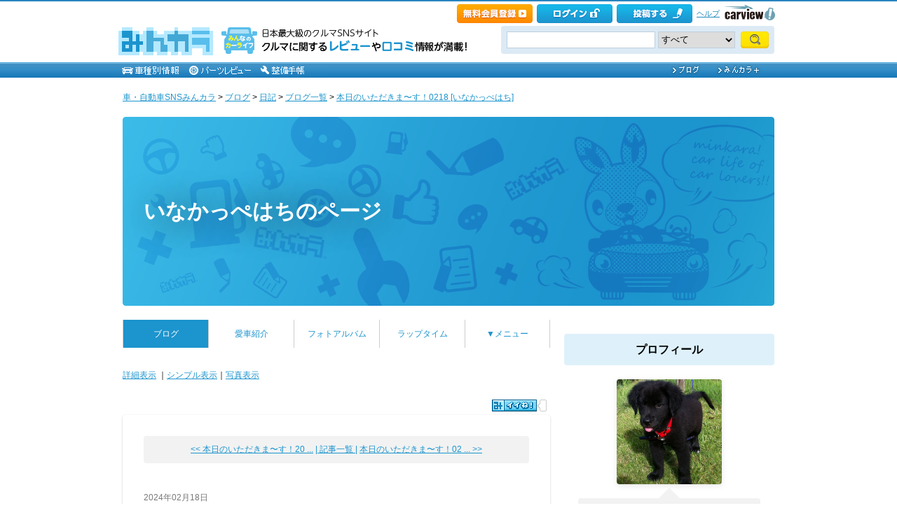

--- FILE ---
content_type: text/html; charset=utf-8
request_url: https://minkara.carview.co.jp/userid/1929559/blog/47539022/
body_size: 75120
content:
<!DOCTYPE html PUBLIC "-//W3C//DTD XHTML 1.0 Transitional//EN" "http://www.w3.org/TR/xhtml1/DTD/xhtml1-transitional.dtd">
<html xmlns="http://www.w3.org/1999/xhtml" xml:lang="ja" lang="ja" xmlns:mixi="http://mixi-platform.com/ns#" xmlns:fb="http://ogp.me/ns/fb#" xmlns:og="http://ogp.me/ns#">
<head>


<meta http-equiv="Content-Type" content="text/html;charset=UTF-8" />
<title>本日のいただきま〜す！0218｜いなかっぺはちのブログ｜いなかっぺはちのページ - みんカラ</title>
<meta name="description" content="いなかっぺはちのブログ記事「本日のいただきま〜す！0218」です。" />
<meta name="keywords" content="ブログ,みんカラ,SNS,車" />

<link rel="alternate" type="application/rss+xml" title="RSS" href="/userid/1929559/blog/rss.aspx" />
<meta property="og:site_name" content="みんカラ" />
<meta property="fb:app_id" content="482233708511379" />
<meta property="og:type" content="article" />
<meta property="og:title" content="本日のいただきま〜す！0218" />
<meta property="og:description" content="みんカラ（みんなのカーライフ）とは、あなたと同じ車・自動車に乗っている仲間が集まる、ソーシャルネットワーキングサービス(SNS)です。" />
<meta property="og:url" content="https://minkara.carview.co.jp/userid/1929559/blog/47539022/" />
<meta property="og:image" content="https://cdn.snsimg.carview.co.jp/minkara/blog/000/047/539/022/47539022/p1.jpg?ct=25029cc04373" />

<meta name="twitter:card" content="summary_large_image" />
<meta name="twitter:site" content="みんカラ" />
<meta name="twitter:domain" content="minkara.carview.co.jp" />
<meta name="twitter:title" content="本日のいただきま〜す！0218" />
<meta name="twitter:description" content="みんカラ（みんなのカーライフ）とは、あなたと同じ車・自動車に乗っている仲間が集まる、ソーシャルネットワーキングサービス(SNS)です。" />
<meta name="twitter:url" content="https://minkara.carview.co.jp/userid/1929559/blog/47539022/" />
<meta name="twitter:image" content="https://cdn.snsimg.carview.co.jp/minkara/blog/000/047/539/022/47539022/p1.jpg?ct=25029cc04373" />

<meta name="robots" content="index,follow,max-image-preview:large" />
<link rel="alternate" media="only screen and (max-width: 640px)" type="text/html" href="https://minkara.carview.co.jp/smart/userid/1929559/blog/47539022/" />
<link rel="canonical" href="https://minkara.carview.co.jp/userid/1929559/blog/47539022/" />

<meta property="mixi:title" content="本日のいただきま〜す！0218" />
<meta http-equiv="Content-Style-Type" content="text/css" />
<meta http-equiv="Content-Script-Type" content="text/javascript" />


<!-- Google Tag Manager -->
<script>(function (w, d, s, l, i) {
	w[l] = w[l] || []; w[l].push({
		'gtm.start':
			new Date().getTime(), event: 'gtm.js'
	}); var f = d.getElementsByTagName(s)[0],
		j = d.createElement(s), dl = l != 'dataLayer' ? '&l=' + l : ''; j.async = true; j.src =
			'https://www.googletagmanager.com/gtm.js?id=' + i + dl; f.parentNode.insertBefore(j, f);
	})(window, document, 'script', 'dataLayer', 'GTM-N6LM7LK');</script>
<!-- End Google Tag Manager -->
<link rel="stylesheet" href="https://cdn.snsimg.carview.co.jp/cvmaterials/minkara/web/user/css/common.css?tm=20251215160644" type="text/css" media="screen, projection" />
<link rel="stylesheet" href="https://cdn.snsimg.carview.co.jp/cvmaterials/minkara/web/user/css/thickbox.css?tm=20251215160644" type="text/css" media="screen, projection" />
<link rel="stylesheet" href="https://cdn.snsimg.carview.co.jp/cvmaterials/minkara/web/lib/jquery/jquery.colorbox/1.6.3/colorbox.css?tm=20251215160644" type="text/css" media="screen, projection" />
<link rel="stylesheet" href="https://cdn.snsimg.carview.co.jp/cvmaterials/minkara/web/user/css/default/user.css?tm=20251215160644" type="text/css" media="screen, projection" />



<link rel="stylesheet" href="https://cdn.snsimg.carview.co.jp/cvmaterials/minkara/web/user/css/101/user.css?tm=20251215160644" type="text/css" media="screen, projection" />
<script type="text/javascript" src="https://cdn.snsimg.carview.co.jp/cvmaterials/minkara/web/scripts/minkara.js?tm=20251215160644"></script>
<script type="text/javascript" src="https://cdn.snsimg.carview.co.jp/cvmaterials/minkara/web/user/js/user.js?tm=20251215160644"></script>
<script type="text/javascript" src="https://cdn.snsimg.carview.co.jp/cvmaterials/minkara/web/scripts/follow/follow.js?tm=20251215160644"></script>

<script type="text/javascript" src="https://cdn.snsimg.carview.co.jp/cvmaterials/minkara/web/lib/jquery/core/1.11.1/jquery-1.11.1.min.js?tm=20251215160644"></script>

<script type="text/javascript" src="https://cdn.snsimg.carview.co.jp/cvmaterials/minkara/web/lib/jquery/jquery-migrate/1.4.1/jquery-migrate-1.4.1.min.js?tm=20251215160644"></script>

<script type="text/javascript" src="https://cdn.snsimg.carview.co.jp/cvmaterials/minkara/web/lib/jquery/core/jquery-minkara-ext.js?tm=20251215160644"></script>
<script type="text/javascript" src="https://cdn.snsimg.carview.co.jp/cvmaterials/minkara/web/lib/jquery/scrolltopcontrol/1.1/scrolltopcontrol.js?tm=20251215160644"></script>
<script type="text/javascript" src="https://cdn.snsimg.carview.co.jp/cvmaterials/minkara/web/lib/js-cookie/2.2.0/js.cookie.js?tm=20251215160644"></script>
<script type="text/javascript" src="https://cdn.snsimg.carview.co.jp/cvmaterials/minkara/web/scripts/adcommon.js?tm=20251215160644"></script>

<link rel="stylesheet" type="text/css" href="https://cdn.snsimg.carview.co.jp/cvmaterials/minkara/web/common/css/overlaybanner.css?tm=20251215160644" media="screen,print" />

<script type="text/javascript" src="https://cdn.snsimg.carview.co.jp/cvmaterials/minkara/web/scripts/overlaybanner.js?tm=20251215160644"></script>
<script type="text/javascript">
<!--
	Minkara.root = '/';
	Minkara.OSType = 'Unknown';
	Minkara.ClientType = 'PC';
	Minkara.BrowserType = 'Chrome';
	Minkara.SmartType = 'Unknown';
	Minkara.TabletType = 'Unknown';
	Minkara.IsSearchRobot = false;
	Minkara.IsBot = true;
	Minkara.OgpAPIRoot = 'https://mk-ogp-api-prod.carview.co.jp/ogp-api/';
	Minkara.OgpAPIAccessCount = 20;
	$(function () {
		$(".colorbox").colorbox({
			iframe: true,
			maxWidth: "800px",
			maxHeight: "550px",
			width: "80%",
			height: "80%",
			opacity: 0.7
		});
		$(".colorboxfollow").colorbox({
			iframe: true,
			maxWidth: "800px",
			maxHeight: "550px",
			width: "80%",
			height: "80%",
			opacity: 0.7,
			returnFocus: false
		});
	});
//-->
</script>
	

<script type="text/javascript" src="https://cdn.snsimg.carview.co.jp/cvmaterials/minkara/web/lib/jquery/jquery.colorbox/1.6.3/jquery.colorbox-min.js?tm=20251215160644"></script>
<script type="text/javascript" src="https://cdn.snsimg.carview.co.jp/cvmaterials/minkara/web/lib/footswitch/1.0.1/footswitch.js?tm=20251215160644"></script>
<script type="text/javascript" src="https://cdn.snsimg.carview.co.jp/cvmaterials/minkara/web/lib/jquery/jquery.backgroundpos/1.1.1/jquery.backgroundpos.min.js?tm=20251215160644"></script>
<script type="text/javascript" src="https://cdn.snsimg.carview.co.jp/cvmaterials/minkara/web/lib/jquery/jcarousel/0.3.0-b2/jquery.jcarousel.js?tm=20251215160644"></script>
<script type="text/javascript" charset="UTF-8" src="https://cdn.snsimg.carview.co.jp/cvmaterials/minkara/web/user/js/utility.js?tm=20251215160644"></script>
<script type="text/javascript" src="https://cdn.snsimg.carview.co.jp/cvmaterials/minkara/web/lib/jquery/jquery.backgroundsize/jquery.backgroundsize.js?tm=20251215160644"></script>
<!-- Identity Hub -->
<!-- 広告タグID:49 -->

<!-- Identity Hub -->
<script type="text/javascript">
(function() {
	var purl = window.location.href;
	var url = '//ads.pubmatic.com/AdServer/js/pwt/157618/2913';
	var profileVersionId = '';
	if(purl.indexOf('pwtv=')>0){
		var regexp = /pwtv=(.*?)(&|$)/g;
		var matches = regexp.exec(purl);
		if(matches.length >= 2 && matches[1].length > 0){
			profileVersionId = '/'+matches[1];
		}
	}
	var wtads = document.createElement('script');
	wtads.async = true;
	wtads.type = 'text/javascript';
	wtads.src = url+profileVersionId+'/pwt.js';
	var node = document.getElementsByTagName('script')[0];
	node.parentNode.insertBefore(wtads, node);
})();
</script>

<!-- PC_ユーザー別_ヘッダービディング_PC6 -->
<!-- 広告タグID:49 -->

<!-- 新タグ -->
<script async='async'
src="https://flux-cdn.com/client/00197/minkara_00439.js"></script>

<!-- 旧タグ -->
    <script>
    var unitArray = [
        "/127124839/2",
        "/127124839/3",
        "/127124839/20",
        "/127124839/36",
    ];
    </script>
    <script async src="https://securepubads.g.doubleclick.net/tag/js/gpt.js"></script>
    <script async type="text/javascript" src="https://cdn-fluct.sh.adingo.jp/ts/kv.js"></script>
    <script async src="https://img.ak.impact-ad.jp/ic/pone/commonjs/prebid.js"></script>

    <script>
        function isUserPage() {
        return location.href.indexOf("userid") !== -1;
        }
        var FAILSAFE_TIMEOUT = 2000;
        var googletag = googletag || {};
        googletag.cmd = googletag.cmd || [];

        googletag.cmd.push(function () {          
           googletag.defineSlot('/127124839/36', [728, 90], 'div-gpt-ad-1589795603519-0').addService(googletag.pubads());

            googletag.pubads().enableSingleRequest();
            googletag.pubads().disableInitialLoad();
            googletag.enableServices();
        });

            googletag.cmd.push(function() {
                   if ( isUserPage() && typeof fluctkvapi !== "undefined") {
                       fluctkvapi.setBids(function(){});
                   }
        });
        var pbjs = pbjs || {};
        pbjs.que = pbjs.que || [];

        function initAdserver() {
            if (pbjs.initAdserverSet) return;
            pbjs.initAdserverSet = true;
            googletag.cmd.push(function () {
                pbjs.que.push(function () {
                    googletag.pubads().refresh();
                });
            });
        }
        setTimeout(function () {
            initAdserver();
        }, FAILSAFE_TIMEOUT);
    </script>




<script async src="https://www.googletagmanager.com/gtag/js?id=G-SK4BFNLHHD"></script>
<script>
	
	window.dataLayer = window.dataLayer || [];
	function gtag() { dataLayer.push(arguments); }

	
	gtag('js', new Date());

	
	
	gtag('config', 'G-SK4BFNLHHD', {
  "link_attribution": true,
  "send_page_view": false,
  "loginStatus": "未ログイン",
  "isPlus": "0",
  "pcsp": "PC",
  "authorUserID": "1929559",
  "userContents": "blog"
});

	
	
	gtag('event', 'page_view');
	

	
	window.addEventListener('pageshow', (event) => {
		if (event.persisted === true) {
			gtag('event', 'page_view');
		}
	});
</script>


<script src="https://cdn.snsimg.carview.co.jp/cvmaterials/minkara/web/scripts/gawrapper.js?tm=20251215160644"></script>


<script>
	
	(function(i,s,o,g,r,a,m){i['GoogleAnalyticsObject']=r;i[r]=i[r]||function(){
	(i[r].q=i[r].q||[]).push(arguments)},i[r].l=1*new Date();a=s.createElement(o),
	m=s.getElementsByTagName(o)[0];a.async=1;a.src=g;m.parentNode.insertBefore(a,m)
	})(window,document,'script','https://www.google-analytics.com/analytics.js','ga_old');

	
	ga_old('create', 'UA-50879924-1', 'carview.co.jp');
  
	
	ga_old('require', 'displayfeatures');
	ga_old('require', 'linkid');

	
	
	
	
	
	ga_old('set','dimension1', '未ログイン');
ga_old('set','dimension14', '0');
ga_old('set','dimension15', 'PC');
ga_old('set','dimension16', '1929559');
ga_old('set','dimension17', 'blog');

	
	
	ga_old('send', 'pageview');
	
	window.addEventListener('pageshow', (event) => {
		if (event.persisted === true) {
			ga_old('send', 'pageview');
		}
	});
</script>




</head>
<body>


<!-- Google Tag Manager (noscript) -->
<noscript><iframe src="https://www.googletagmanager.com/ns.html?id=GTM-N6LM7LK"
height="0" width="0" style="display:none;visibility:hidden"></iframe></noscript>
<!-- End Google Tag Manager (noscript) -->


<script type="text/javascript" src="//d-cache.microad.jp/js/td_mk_access.js"></script>
<script type="text/javascript">
  microadTd.MK.start({})
</script> 
<script>
(function() { 
    try { TagProvider.requestAds({ sectionId:8569, dmp:true, sync:false }) } catch (err) {} try { TagProvider.requestAds({ sectionId:8406, dmp:true, sync:false }) } catch (err) {} try { TagProvider.requestAds({ sectionId:8407, dmp:true, sync:false }) } catch (err) {} try { TagProvider.requestAds({ sectionId:8408, dmp:true, sync:false }) } catch (err) {} try { TagProvider.requestAds({ sectionId:8409, dmp:true, sync:false }) } catch (err) {} try { TagProvider.requestAds({ sectionId:8410, dmp:true, sync:false }) } catch (err) {} try { TagProvider.requestAds({ sectionId:8411, dmp:true, sync:false }) } catch (err) {} try { TagProvider.requestAds({ sectionId:8412, dmp:true, sync:false }) } catch (err) {}
}());
$(function () {
    $('#300X250_R01').append('<div id="6473_8569"></div>');
try { TagProvider.displayAd('6473_8569') } catch (err) {} $('#300X60_R01').append('<div id="6319_8406"></div>');
try { TagProvider.displayAd('6319_8406') } catch (err) {} $('#300X60_R02').append('<div id="6320_8407"></div>');
try { TagProvider.displayAd('6320_8407') } catch (err) {} $('#300X60_R03').append('<div id="6321_8408"></div>');
try { TagProvider.displayAd('6321_8408') } catch (err) {} $('#300X60_R04').append('<div id="6322_8409"></div>');
try { TagProvider.displayAd('6322_8409') } catch (err) {} $('#300X60_R05').append('<div id="6323_8410"></div>');
try { TagProvider.displayAd('6323_8410') } catch (err) {} $('#300X60_R06').append('<div id="6324_8411"></div>');
try { TagProvider.displayAd('6324_8411') } catch (err) {} $('#300X60_R07').append('<div id="6325_8412"></div>');
try { TagProvider.displayAd('6325_8412') } catch (err) {}
});</script>



<div id="fb-root"></div>
<script>
<!--
window.fbAsyncInit = function () {
FB.init({
appId: '482233708511379',
xfbml: true,
version: 'v2.7'	
});
};
(function (d, s, id) {
if (window.navigator.userAgent.toLowerCase().indexOf('msie') != -1 && window.navigator.appVersion.toLowerCase().indexOf('msie 6.') != -1) { return; }
var js, fjs = d.getElementsByTagName(s)[0];
if (d.getElementById(id)) return;
js = d.createElement(s); js.id = id;
js.src = '//connect.facebook.net/ja_JP/sdk.js';
fjs.parentNode.insertBefore(js, fjs);
}(document, 'script', 'facebook-jssdk'));
//-->
</script>
<script>
if (window.navigator.userAgent.toLowerCase().indexOf('android') != -1 && window.navigator.userAgent.toLowerCase().indexOf('chrome') != -1) { $('body').css("font-family", "Helvetica," + $('body').css("font-family")); }
</script>



<script language="javascript" type="text/javascript" src="https://cdn.snsimg.carview.co.jp/cvmaterials/minkara/web/scripts/contribute.js?tm=20251215160644"></script>

<div id="NewMinkaraHeader">
<div id="MinkaraHeader" style="background-image:url(/user/css/images/newgnav/skyblue/bg.gif);border-top-color:#2885C0;">
<div id="HeaderBlock">
<div class="head_top">
<div class="head_top_block">
<div class="head_menu"><div id="Div1" style="float:left;margin:2px;display:inline-block;height:21px;" ></div></div>

<div id="MinkaraHelp" style='width:auto;'>
<div class="head_menu">
<a id="_ctl0_MinkaraHeader2_HL_Minkara"></a> 
</div>


<div class="head_menu">
<a id="_ctl0_MinkaraHeader2_HL_Entry" class="head_top_newentry" onclick="ga(&#39;send&#39;, &#39;event&#39;, &#39;クリック計測&#39; , &#39;PC_ユーザーページ共通&#39;, &#39;ヘッダー_会員登録(無料)&#39;);" href="https://id.carview.co.jp/newlogin.aspx?RU=https%3a%2f%2fminkara.carview.co.jp%2fuserid%2f1929559%2fblog%2f47539022%2f"></a>
</div>

<div class="head_menu">
<a id="_ctl0_MinkaraHeader2_HL_LoginState" class="linkIco" onclick="ga(&#39;send&#39;, &#39;event&#39;, &#39;クリック計測&#39; , &#39;PC_ユーザーページ共通&#39;, &#39;ヘッダー_ログイン&#39;);" href="https://id.carview.co.jp/newlogin.aspx?RU=https%3a%2f%2fminkara.carview.co.jp%2fuserid%2f1929559%2fblog%2f47539022%2f"><span id="_ctl0_MinkaraHeader2_head_top_login" class="head_top_login"></span></a>
</div>

<div class="head_menu">
<a href="https://id.carview.co.jp/newlogin.aspx?RU=https%3a%2f%2fminkara.carview.co.jp%2fuserid%2f1929559%2fblog%2f47539022%2f" onclick="ga('send', 'event', 'クリック計測', 'PC_ユーザーページ共通' ,'ヘッダー_投稿する');">
<span id="head_top_contribute_logout"></span>
</a>
</div>

<div class="head_menu">
<a href="/help/" onclick="ga('send', 'event', 'クリック計測', 'PC_ユーザーページ共通' ,'ヘッダー_ヘルプ');">ヘルプ</a>
</div>

<div class="head_menu">
<a href="https://carview.yahoo.co.jp/" onclick="ga('send', 'event', 'クリック計測', 'PC_ユーザーページ共通' ,'ヘッダー_carview!ロゴ');" target="_blank" >
<img src="/common/images/header/ycv_logo.gif" alt="自動車・中古車・中古車買取査定のことならcarview" width="82" height="26" class="cvlogo" />
</a>
</div>
</div>
<div class="clb"></div>
</div>
</div>
<div class="head_bottom">
<div class="head_left_block">
<div id="MinkaraLogo" class="MinkaraLogo"><a href="/" onclick="ga('send', 'event', 'クリック計測', 'PC_ユーザーページ共通' ,'ヘッダー_みんカラロゴ');"><img src="/common/images/logo.gif" alt="車・自動車SNSみんカラ" width="151" height="45" /></a>
<div id="head_top_minkara_logotxt"></div>
</div>
</div><div class="head_right_block">
<div class="head_search_block">
<form method="get" action="/search/redirect.aspx" onsubmit="return Minkara.FormValueCheck(this.word.value, 1, 50)">
<div class="clearfix"><input class="head_search_text" type="text" maxlength="50" name="word" class="form_txt" value="" style='font-family:"Arial","ＭＳ Ｐゴシック", "Osaka", "ヒラギノ角ゴ Pro W3";' />
<select name="fc">
<option value="0">すべて</option>
<option value="101" disabled="disabled">-&nbsp;みんカラ内&nbsp;-</option>
<option value="112">商品</option>
<option value="102">ブログ</option>
<option value="103">愛車紹介</option>
<option value="104">パーツレビュー</option>
<option value="105">整備手帳</option>
<option value="106">フォトギャラリー</option>
<option value="6">クルマレビュー</option>
<option value="110">Q&A</option>
<option value="107">おすすめスポット</option>
<option value="108">グループ</option>
<option value="111">ユーザー</option>

<option value="113">メーカー</option>
<option value="116">フォトアルバム</option>
<option value="117">アルバム写真</option>
<option value="1" disabled="disabled">-&nbsp;カービュー内&nbsp;-</option>
<option value="2">カタログ</option>
<option value="5">ニュース</option>
<option value="3">インプレッション</option>
</select>
<input class="head_search_submit" type="submit" value="" />
<input type="hidden" name="collection" value="top_header" />
</div>

</form>
</div>
</div>
</div>
<div style="clear:both"></div>
<ul id="HeaderNav">
<li><a href="/catalog/" onclick="ga('send', 'event', 'クリック計測', 'PC_ユーザーページ共通_車種別情報', 'グロナビ');"><img src="/user/css/images/newgnav/skyblue/car.gif" alt="車種別" height="22" /></a></li>
<li><a href="/partsreview/" onclick="ga('send', 'event', 'クリック計測', 'PC_ユーザーページ共通_パーツレビュー', 'グロナビ');"><img src="/user/css/images/newgnav/skyblue/parts.gif" alt="パーツ" height="22" /></a></li>
<li><a href="/note/" onclick="ga('send', 'event', 'クリック計測', 'PC_ユーザーページ共通_整備手帳', 'グロナビ');"><img src="/user/css/images/newgnav/skyblue/note.gif" alt="整備手帳" height="22" /></a></li>
<li class="blank"><img src="/images/spacer.gif" alt="" width="1" height="1" /></li>
<li><a href="/blog/" onclick="ga('send', 'event', 'クリック計測', 'PC_ユーザーページ共通_ブログ', 'グロナビ');"><img src="/user/css/images/newgnav/skyblue/blog.gif" alt="ブログ" width="65" height="22" /></a></li>
<li><a href="/plus/" onclick="ga('send', 'event', 'クリック計測', 'PC_ユーザーページ共通_みんカラ＋', 'グロナビ');"><img src="/user/css/images/newgnav/skyblue/plus.gif" alt="みんカラ＋" width="84" height="22" /></a></li>
</ul>
</div>
</div>
</div>

<div class="clb"></div>
<div id="MinkaraBody"><div class="clbw"></div>
<div id="BodyBlock">
<div id="Path">
<div id="BlogChgView">

<div class="contentsHeader"></div>
<div class="contents">









<div class="associatelink_navilist">
<div class="associatelink_title">■ナビゲーション</div>
<div class="associateclearfix">
<ol class="breadcrumbs">
<li><a href="/">車・自動車SNSみんカラ</a></li>
&gt;
<li><a href="/blog/">ブログ</a></li>
&gt;
<li><a href="/blog/default.aspx?bc=1">日記</a></li>
&gt;
<li><a href="/userid/1929559/blog/">ブログ一覧</a></li>
&gt;
<li><a href="/userid/1929559/blog/47539022/">本日のいただきま〜す！0218 [いなかっぺはち]</a></li></ol>
<script type="application/ld+json">
{
"@context": "https://schema.org",
"@type": "BreadcrumbList",
"itemListElement": [
{
  "@type": "ListItem",
  "position": 1,
  "item":
  {
    "@id": "https://minkara.carview.co.jp/",
    "name": "車・自動車SNSみんカラ"
  }
}
,{
  "@type": "ListItem",
  "position": 2,
  "item":
  {
    "@id": "https://minkara.carview.co.jp/blog/",
    "name": "ブログ"
  }
}
,{
  "@type": "ListItem",
  "position": 3,
  "item":
  {
    "@id": "https://minkara.carview.co.jp/blog/default.aspx?bc=1",
    "name": "日記"
  }
}
,{
  "@type": "ListItem",
  "position": 4,
  "item":
  {
    "@id": "https://minkara.carview.co.jp/userid/1929559/blog/",
    "name": "ブログ一覧"
  }
}
,{
  "@type": "ListItem",
  "position": 5,
  "item":
  {
    "@id": "https://minkara.carview.co.jp/userid/1929559/blog/47539022/",
    "name": "本日のいただきま〜す！0218 [いなかっぺはち]"
  }
}
]}
</script>

</div>
</div>

</div>
<div class="contentsFooter"></div>

</div>
</div>
<div id="_ctl0_UserHeader1_headImg" class="headImg">
		<div class="headImgBlogTitle">
			<a id="_ctl0_UserHeader1_lnkBarText" class="headImgBlogTitleLink" href="/userid/1929559/profile/">いなかっぺはちのページ</a>
		</div>
	</div>



<div id="BodyBlockMain">

<script type="text/javascript">
	$(function () {
		$("ul#nav_sub").hide();

		$("ul#MainNav>li.navEnd").on('mouseenter', function () {
			sethover = setTimeout(function () {
				$("ul:not(:animated)", "ul#MainNav>li.navEnd").slideDown();
			}, 500);
			//$("ul:not(:animated)", this).slideDown();
		});
		$("ul#MainNav>li.navEnd").on('mouseleave', function () {
			$("ul:not(:animated)", this).slideUp();
			clearTimeout(sethover);
		});

		$("ul#MainNav>li.navEnd").on('touchstart', function () {
			$("ul:not(:animated)", this).slideDown();
		});
		$("body").on('touchstart', function () {
			if (!($(event.target).parents("ul#nav_sub").length)) {
				$("ul#nav_sub:not(:animated)", this).slideUp();
			}
		});
	});
	$(function () {
		$('a.disable').click(function () {
			return false;
		})
	});
</script>
<ul id="MainNav"><li class='nav navOn'><a href="/userid/1929559/blog/" onclick ="ga('send', 'event', 'クリック計測', 'PC_ユーザーページ共通_ブログ', 'ユーザーグロナビ');">ブログ</a></li><li class='nav'><a href="/userid/1929559/car/" onclick ="ga('send', 'event', 'クリック計測', 'PC_ユーザーページ共通_愛車紹介', 'ユーザーグロナビ');">愛車紹介</a></li><li class='nav'><a href="/userid/1929559/album/" onclick ="ga('send', 'event', 'クリック計測', 'PC_ユーザーページ共通_フォトアルバム', 'ユーザーグロナビ');">フォトアルバム</a></li><li class='nav'><a href="/userid/1929559/laptime/" onclick ="ga('send', 'event', 'クリック計測', 'PC_ユーザーページ共通_ラップタイム', 'ユーザーグロナビ');" rel="nofollow">ラップタイム</a></li><li class='nav navEnd'><a class='disable' href='/'>▼メニュー</a><ul id='nav_sub' style='display:none'><li class='nav navEnd' style='width:99%'><a href="/userid/1929559/profile/"  onclick="ga('send', 'event', 'クリック計測', 'PC_ユーザーページ共通_プロフィール', 'ユーザーグロナビ');">プロフィール</a></li><li class='nav navEnd' style='width:99%'><a href="/userid/1929559/history/" rel="nofollow" onclick ="">ヒストリー</a></li><li class='nav navEnd' style='width:99%'><a href="/userid/1929559/calendar/" onclick="ga('send', 'event', 'クリック計測', 'PC_ユーザーページ共通_イベントカレンダー', 'ユーザーグロナビ');">イベントカレンダー</a></li><li class='nav navEnd' style='width:99%'><a href="/userid/1929559/report/" onclick="ga('send', 'event', 'クリック計測', 'PC_ユーザーページ共通_クルマレビュー', 'ユーザーグロナビ');">クルマレビュー</a></li><li class='nav navEnd' style='width:99%'><a href="/userid/1929559/summary/" onclick="ga('send', 'event', 'クリック計測', 'PC_ユーザーページ共通_まとめ', 'ユーザーグロナビ');">まとめ</a></li><li class='nav navEnd' style='width:99%'><a href="/userid/1929559/spot/" onclick="ga('send', 'event', 'クリック計測', 'PC_ユーザーページ共通_おすすめスポット', 'ユーザーグロナビ');">おすすめスポット</a></li></ul></li></ul>



<div class="clb"></div>
	<!-- interest_match_relevant_zone_start -->
	<div class="formcolor">
		
		
<div class="contentsEdit"></div>
			<div id="BlogChgView">
				<a id="_ctl0_CPH2_HL_Detail" href="/userid/1929559/blog/">詳細表示</a>
				｜<a id="_ctl0_CPH2_HL_Simple" rel="nofollow" href="/userid/1929559/blog/b/">シンプル表示</a>｜<a id="_ctl0_CPH2_HL_Photo" rel="nofollow" href="/userid/1929559/blog/i/">写真表示</a>
			</div>
			<div class="likemark">
				
<span style="white-space:nowrap;" class="likeTitle"><a href="#" title="イイね！" rel="nofollow" onclick="Minkara.User.NotLogIn('/like/what.aspx?ru=http%3a%2f%2fminkara.carview.co.jp%2fuser%2fhome%2fblog%2fdefault.aspx%3fid%3d1929559%26cid%3d47539022%26lang%3d');return false;"><img src="/images/post_like_on.gif?639044506151434706" width="64" height="17" style="margin-bottom:1px" alt="イイね！" onload="Minkara.User.LikeCountPost('1', '1929559', '47539022')" id="postLikeButton" /></a><span id="postLikeCount" class="postLikeCount"></span></span>

			</div>
			
			
				<div class="contentsHeader" id="tp"></div>
				<div class="contents">
					
<script type="text/javascript">
	function HidePhotosIfBothEmpty0() {
		var imgPre = $('#_ctl0_CPH2_MainPager4_Img_Pre');
		var imgNext = $('#_ctl0_CPH2_MainPager4_Img_Next');
		var nophoto = Minkara.root + 'images/nophoto_109.gif';
		var reg = new RegExp(nophoto, "i");
		if (imgPre.length == 0 && imgNext[0].src.match(reg)
			|| imgNext.length == 0 && imgPre[0].src.match(reg)
			|| imgNext.length > 0 && imgNext[0].src.match(reg) && imgPre.length > 0 && imgPre[0].src.match(reg)) {
			$('#_ctl0_CPH2_MainPager4_HL_PreImg').hide();
			$('#_ctl0_CPH2_MainPager4_HL_NextImg').hide();
		}		
	}
</script>
<div class="paging">
	<div style="display:inline-block;*display:inline;*zoom:1; width:230px; text-align:right;">
		<div></div>
		<div><a id="_ctl0_CPH2_MainPager4_HL_Pre" href="/userid/1929559/blog/47542248/">&lt;&lt;&nbsp;本日のいただきま〜す！20&nbsp;...</a></div>
	</div>
	&nbsp;
	<div style="display:inline-block;*display:inline;*zoom:1;text-align:center;width:auto;">
		<a id="_ctl0_CPH2_MainPager4_HL_List" href="/userid/1929559/blog/b/">| 記事一覧 |</a>
	</div>
	&nbsp;
	<div style="display:inline-block;*display:inline;*zoom:1; width:230px; text-align:left;">
		<div></div>
		<div><a id="_ctl0_CPH2_MainPager4_HL_Next" href="/userid/1929559/blog/47537112/">本日のいただきま〜す！02&nbsp;...&nbsp;&gt;&gt;</a></div>
	</div>
</div>


					<div class="blogEntryDate">
						2024年02月18日
					</div>
					
					<h1 class="contentsTitle">
						
<img src="" alt="" />
						<!-- grok target title start -->
						本日のいただきま〜す！0218 
						<!-- grok target title end -->
						
					</h1>
					<div class="blogMemo">
						<a id="_ctl0_CPH2_HL_UniqueBlogPhoto" rel="nofollow" href="/image.aspx?src=https%3a%2f%2fcdn.snsimg.carview.co.jp%2fminkara%2fblog%2f000%2f047%2f539%2f022%2f47539022%2fp1.jpg%3fct%3d25029cc04373" target="_blank"><img id="_ctl0_CPH2_Img_UniqueBlogPhoto" title="本日のいただきま〜す！0218 " onerror="Minkara.NoPhoto_109(this)" src="https://cdn.snsimg.carview.co.jp/minkara/blog/000/047/539/022/47539022/p1m.jpg?ct=25029cc04373" alt="本日のいただきま〜す！0218 " border="0" style="boder:none;float:left;margin:0 10px 10px 0;" /></a>
							<!-- grok target body start -->
							　夜勤で、県内配送業務に従事して来ました〜。休日は、交通量が少ないとはいえ、交差点内では危険がいっぱい。茨城ダッシュのされまくりでした…💦水戸〜坂東〜ひたちなか〜常陸太田〜北茨城〜水戸。約３５０キロの走行でした😅<br />
<br />
　本日の、甘党な私へのご褒美はコレ！甘さと食感の絶妙なバランスで、何故かお茶に合いましたよ😊<br />
<br />
　高速道路で、故障車輌をよく見かけます。タイヤの空気圧大丈夫ですか？お出かけ前の点検で、どうぞ安全運転を！<br />
<br />
<br />
令和6年2月15日現在（概数）<br />
発生件数<br />
* 当日発生件数：19件<br />
* 累計件数：732件（-131）<br />
死者数<br />
* 当日死者数：0人<br />
* 累計人数：10人（-5）<br />
負傷者数<br />
* 当日負傷者数：20人<br />
* 累計人数：895人（-170）<br />
<br />
茨城県内令和5年中の事故発生状況<br />
* 発生件数：6,489件（+218）<br />
* 死者数：93人（+2）全国ワースト10位<br />
* 負傷者数：7,885人（+186）
							<!-- grok target body end -->
						
					</div>
					<div class="blogPosted blogPostedDetail">
						<a id="_ctl0_CPH2_HL_UniqueBlogList" href="/userid/1929559/blog/">ブログ一覧</a><a id="_ctl0_CPH2_HL_UniqueBlogCategory" href="/userid/1929559/blog/c0/"></a> | 日記<br />
						
						Posted at
						2024/02/18 12:21:44
					</div>
					<br />
					
<script type="text/javascript">
	function HidePhotosIfBothEmpty0() {
		var imgPre = $('#_ctl0_CPH2_MainPager3_Img_Pre');
		var imgNext = $('#_ctl0_CPH2_MainPager3_Img_Next');
		var nophoto = Minkara.root + 'images/nophoto_109.gif';
		var reg = new RegExp(nophoto, "i");
		if (imgPre.length == 0 && imgNext[0].src.match(reg)
			|| imgNext.length == 0 && imgPre[0].src.match(reg)
			|| imgNext.length > 0 && imgNext[0].src.match(reg) && imgPre.length > 0 && imgPre[0].src.match(reg)) {
			$('#_ctl0_CPH2_MainPager3_HL_PreImg').hide();
			$('#_ctl0_CPH2_MainPager3_HL_NextImg').hide();
		}		
	}
</script>
<div class="paging">
	<div style="display:inline-block;*display:inline;*zoom:1; width:230px; text-align:right;">
		<div><a id="_ctl0_CPH2_MainPager3_HL_PreImg" href="/userid/1929559/blog/47542248/"><img id="_ctl0_CPH2_MainPager3_Img_Pre" title="&lt;&lt; 本日のいただきま〜す！20 ..." onerror="Minkara.NoPhoto_109(this);HidePhotosIfBothEmpty0();" onload="HidePhotosIfBothEmpty0();" src="https://cdn.snsimg.carview.co.jp/minkara/blog/000/047/542/248/47542248/p1s.jpg?ct=25029cc04373" border="0" /></a></div>
		<div><a id="_ctl0_CPH2_MainPager3_HL_Pre" href="/userid/1929559/blog/47542248/">&lt;&lt;&nbsp;本日のいただきま〜す！20&nbsp;...</a></div>
	</div>
	&nbsp;
	<div style="display:inline-block;*display:inline;*zoom:1;text-align:center;width:auto;">
		<a id="_ctl0_CPH2_MainPager3_HL_List" href="/userid/1929559/blog/b/">| 記事一覧 |</a>
	</div>
	&nbsp;
	<div style="display:inline-block;*display:inline;*zoom:1; width:230px; text-align:left;">
		<div><a id="_ctl0_CPH2_MainPager3_HL_NextImg" href="/userid/1929559/blog/47537112/"><img id="_ctl0_CPH2_MainPager3_Img_Next" title="本日のいただきま〜す！02 ... >>" onerror="Minkara.NoPhoto_109(this);HidePhotosIfBothEmpty0();" onload="HidePhotosIfBothEmpty0();" src="https://cdn.snsimg.carview.co.jp/minkara/blog/000/047/537/112/47537112/p1s.jpg?ct=25029cc04373" border="0" /></a></div>
		<div><a id="_ctl0_CPH2_MainPager3_HL_Next" href="/userid/1929559/blog/47537112/">本日のいただきま〜す！02&nbsp;...&nbsp;&gt;&gt;</a></div>
	</div>
</div>


<p class="txtLikeCountStyle">

<span id="txtLikeCount_LikeCommentClip" class="txtLikeCount_LikeCommentClip">イイね！0件</span>

</p>
<script type="text/javascript" language="JavaScript">
	Minkara.User.IsOwnClip = false;
</script>

<!--[if lte IE 8]>
<script src="./jquery.backgroundSize.js"></script>
<script>
$(function() {
    $("div.imgLikeBtn_LikeCommentClip").css({backgroundSize: "contain"});
	$("div.imgCommentBtn_LikeCommentClip").css({backgroundSize: "contain"});
	$("div.imgClipBtn_LikeCommentClip").css({backgroundSize: "contain"});
});
</script>
<![endif]-->

<div class="likeCommentClipBlock">
<div class="likeCommentClipArea"><!-- 全てのボタンの大枠 -->
	
	<a id="linkLikeBtn_LikeCommentClip" class="linkLikeBtn_LikeCommentClip" href="#" title="" rel="nofollow" onclick="Minkara.User.NotLogIn('/like/what.aspx?ru=http%3a%2f%2fminkara.carview.co.jp%2fuser%2fhome%2fblog%2fdefault.aspx%3fid%3d1929559%26cid%3d47539022%26lang%3d');return false;return false;">
		<div id="imgLikeBtn_LikeCommentClip" class="imgLikeBtn_LikeCommentClip" onmouseover="$(this).addClass('over');" onmouseout="$(this).removeClass('over');"></div>
	</a>
	
	<a href="/userid/1929559/dialog/commentdialog.aspx" id="_ctl0_CPH2_LikeCommentClipArea_linkCommentBtn_LikeCommentClip" class="linkCommentBtn_LikeCommentClip" rel="nofollow">
		<div id="imgCommentBtn_LikeCommentClip" class="imgCommentBtn_LikeCommentClip" onmouseover="$(this).addClass('over');" onmouseout="$(this).removeClass('over');"></div>
	</a>
	
	<a id="linkClipBtn_LikeCommentClip" class="linkClipBtn_LikeCommentClip" href="#" title="" rel="nofollow" onclick="Minkara.User.NotLogIn('/like/what.aspx?ru=http%3a%2f%2fminkara.carview.co.jp%2fuser%2fhome%2fblog%2fdefault.aspx%3fid%3d1929559%26cid%3d47539022%26lang%3d');return false;">
		<div id="_ctl0_CPH2_LikeCommentClipArea_imgClipBtn_LikeCommentClip" class="imgClipBtn_LikeCommentClip" onmouseover="$(this).addClass(&#39;over&#39;);" onmouseout="$(this).removeClass(&#39;over&#39;);"></div>
	</a>
	
</div>
</div>

<script type="text/javascript" language="JavaScript">
	$(function () {
		Minkara.User.ContLikeUsers('0', '1', '1929559', '47539022', 'TOZrpfuxPb36BTBun0GCKx6DOW3cN3W31S0%2ftTe4MTM006fV7V9AjWnO4MQQfMrx', 'ブログ', false, 0);
	});
</script>

<div class="like">
<span id="contLikeCount"></span>
<div class="likepage"><a href="/like/" onclick="Minkara.User.ToLikePage('/like/','ブログ',0);return false;">イイね！ランキングページへ</a></div>
</div>
<div id="contLikeUsers">
</div>
<div class="moreblock">
<a href="#" onclick="Minkara.User.ContLikeUsers('0', '1', '1929559', '47539022', 'TOZrpfuxPb36BTBun0GCKx6DOW3cN3W31S0%2ftTe4MTM006fV7V9AjWnO4MQQfMrx', 'ブログ', true, 0);return false;" id="contLikeMoreUsers" style="display:none;margin-bottom:5px;">MORE</a>
</div>
<input type="hidden" id="likehash_47539022" value="" />


					<br />
					
<ul class="outpost clearfix">

<li class="twitter"><a href="http://twitter.com/share" class="twitter-share-button" rel="nofollow" data-count="none" data-url="https://minkara.carview.co.jp/userid/1929559/blog/47539022/" data-text="本日のいただきま〜す！0218 #minkara" data-via="minkara" data-lang="ja" title="この記事についてXでポストする">Tweet</a><script type="text/javascript" src="https://platform.twitter.com/widgets.js"></script></li>

<li class="fblike"><div class="fb-like" data-href="https://minkara.carview.co.jp/userid/1929559/blog/47539022/" data-send="false" data-layout="button_count" data-width="100" data-show-faces="false"></div></li>
</ul>
<div class="clb"></div>
<br />


	<!--誘導枠表示エリア-->
	<div class="pr-textlink pr-textlink--mycar-cp">
		<a id="_ctl0_CPH2_MainTag1_HyperLink_Mycar_Campaign" rel="noopener nofollow" class="pr-textlink__link" onclick="ga(&#39;send&#39;, &#39;event&#39;, &#39;記事詳細誘導枠&#39;, &#39;PC_ブログ詳細&#39; ,&#39;テキストリンク&#39;);" href="https://mycar.yahoo.co.jp/?from=minkara" target="_blank"><span id="_ctl0_CPH2_MainTag1_Lbl_MainText" class="pr-textlink__text">carview!のマイカー登録でお得なクーポンを獲得しよう</span>
			<span class="pr-textlink__subtext"></span>
		</a>
	</div>
	<!--誘導枠表示エリア-->




<h2 class="contentsTitle">
<img src="" alt="" />今、あなたにおすすめ</h2>

<div class="uz-blog-minkara-carview_pc uz-ny"></div>
<link rel="stylesheet" href="//speee-ad.akamaized.net/tag/blog-minkara-carview_pc/css/outer-style.css">
<script async type="text/javascript" src="//speee-ad.akamaized.net/tag/blog-minkara-carview_pc/js/outer-frame.min.js" charset="utf-8"></script>

<form name="aspnetForm" method="post" id="aspnetForm">
<input type="hidden" name="__VIEWSTATE" id="__VIEWSTATE" value="/wEPDwULLTEyMzY3NjU1MjZkZLofNVG642kCHSVpccMKU2Bx7TMt" />

<input type="hidden" name="__VIEWSTATEGENERATOR" id="__VIEWSTATEGENERATOR" value="26C047B1" />
<input type="hidden" name="__EVENTVALIDATION" id="__EVENTVALIDATION" value="/wEdAAK1jDWL3bkTbjda8R/n7VAVwKIRh3LY8U6RKJQhSKuDXdYeg4FUThEEwyWZEs6g27fIuAHw" />
						
						
						
						
							<div class="contentsTitle">
								
<img src="" alt="" />関連記事</div>
							
			<table cellpadding="0" cellspacing="0" border="0" class="pickupRelation"><tbody>
		
			<td>
				<div>
					<a id="_ctl0_CPH2_RelationBlog_RptRelationBlog__ctl1_link_img" href="https://minkara.carview.co.jp/userid/106065/blog/48229266/"><img id="_ctl0_CPH2_RelationBlog_RptRelationBlog__ctl1_Image_titleImg" onerror="Minkara.NoPhoto_Car_76(this);" onclick="ga(&#39;send&#39;, &#39;event&#39;, &#39;クリック計測&#39;, &#39;PC_ユーザーブログ_類似記事&#39; ,&#39;本文下_画像&#39;);" src="//cdn.snsimg.carview.co.jp/minkara/blog/000/048/229/266/48229266/p1m.jpg" border="0" /></a>
				</div>
				<p class="linkArea"><a id="_ctl0_CPH2_RelationBlog_RptRelationBlog__ctl1_link_title" onclick="ga(&#39;send&#39;, &#39;event&#39;, &#39;クリック計測&#39;, &#39;PC_ユーザーブログ_類似記事&#39; ,&#39;本文下_タイトル&#39;);" href="https://minkara.carview.co.jp/userid/106065/blog/48229266/">令和６年は過去平均（統計開始以降） ...<br/>どんみみさん</a></p>
			</td>
		
			<td>
				<div>
					<a id="_ctl0_CPH2_RelationBlog_RptRelationBlog__ctl2_link_img" href="https://minkara.carview.co.jp/userid/2655137/blog/48861366/"><img id="_ctl0_CPH2_RelationBlog_RptRelationBlog__ctl2_Image_titleImg" onerror="Minkara.NoPhoto_Car_76(this);" onclick="ga(&#39;send&#39;, &#39;event&#39;, &#39;クリック計測&#39;, &#39;PC_ユーザーブログ_類似記事&#39; ,&#39;本文下_画像&#39;);" src="//cdn.snsimg.carview.co.jp/minkara/blog/000/048/861/366/48861366/p1m.jpg" border="0" /></a>
				</div>
				<p class="linkArea"><a id="_ctl0_CPH2_RelationBlog_RptRelationBlog__ctl2_link_title" onclick="ga(&#39;send&#39;, &#39;event&#39;, &#39;クリック計測&#39;, &#39;PC_ユーザーブログ_類似記事&#39; ,&#39;本文下_タイトル&#39;);" href="https://minkara.carview.co.jp/userid/2655137/blog/48861366/">交通事故統計<br/>ｍａ－ｔａｎさん</a></p>
			</td>
		
			<td>
				<div>
					<a id="_ctl0_CPH2_RelationBlog_RptRelationBlog__ctl3_link_img" href="https://minkara.carview.co.jp/userid/106065/blog/48272465/"><img id="_ctl0_CPH2_RelationBlog_RptRelationBlog__ctl3_Image_titleImg" onerror="Minkara.NoPhoto_Car_76(this);" onclick="ga(&#39;send&#39;, &#39;event&#39;, &#39;クリック計測&#39;, &#39;PC_ユーザーブログ_類似記事&#39; ,&#39;本文下_画像&#39;);" src="//cdn.snsimg.carview.co.jp/minkara/blog/000/048/272/465/48272465/p1m.jpg" border="0" /></a>
				</div>
				<p class="linkArea"><a id="_ctl0_CPH2_RelationBlog_RptRelationBlog__ctl3_link_title" onclick="ga(&#39;send&#39;, &#39;event&#39;, &#39;クリック計測&#39;, &#39;PC_ユーザーブログ_類似記事&#39; ,&#39;本文下_タイトル&#39;);" href="https://minkara.carview.co.jp/userid/106065/blog/48272465/">令和６年の海洋汚染の現状（確定値） ...<br/>どんみみさん</a></p>
			</td>
		
			<td>
				<div>
					<a id="_ctl0_CPH2_RelationBlog_RptRelationBlog__ctl4_link_img" href="https://minkara.carview.co.jp/userid/106065/blog/48220720/"><img id="_ctl0_CPH2_RelationBlog_RptRelationBlog__ctl4_Image_titleImg" onerror="Minkara.NoPhoto_Car_76(this);" onclick="ga(&#39;send&#39;, &#39;event&#39;, &#39;クリック計測&#39;, &#39;PC_ユーザーブログ_類似記事&#39; ,&#39;本文下_画像&#39;);" src="//cdn.snsimg.carview.co.jp/minkara/blog/000/048/220/720/48220720/p1m.jpg" border="0" /></a>
				</div>
				<p class="linkArea"><a id="_ctl0_CPH2_RelationBlog_RptRelationBlog__ctl4_link_title" onclick="ga(&#39;send&#39;, &#39;event&#39;, &#39;クリック計測&#39;, &#39;PC_ユーザーブログ_類似記事&#39; ,&#39;本文下_タイトル&#39;);" href="https://minkara.carview.co.jp/userid/106065/blog/48220720/">令和６年の海上犯罪取締り状況（速報 ...<br/>どんみみさん</a></p>
			</td>
		
			<td>
				<div>
					<a id="_ctl0_CPH2_RelationBlog_RptRelationBlog__ctl5_link_img" href="https://minkara.carview.co.jp/userid/106065/blog/48594762/"><img id="_ctl0_CPH2_RelationBlog_RptRelationBlog__ctl5_Image_titleImg" onerror="Minkara.NoPhoto_Car_76(this);" onclick="ga(&#39;send&#39;, &#39;event&#39;, &#39;クリック計測&#39;, &#39;PC_ユーザーブログ_類似記事&#39; ,&#39;本文下_画像&#39;);" src="//cdn.snsimg.carview.co.jp/minkara/blog/000/048/594/762/48594762/p1m.jpg" border="0" /></a>
				</div>
				<p class="linkArea"><a id="_ctl0_CPH2_RelationBlog_RptRelationBlog__ctl5_link_title" onclick="ga(&#39;send&#39;, &#39;event&#39;, &#39;クリック計測&#39;, &#39;PC_ユーザーブログ_類似記事&#39; ,&#39;本文下_タイトル&#39;);" href="https://minkara.carview.co.jp/userid/106065/blog/48594762/">秋田県で統計開始以来最大の水害被害 ...<br/>どんみみさん</a></p>
			</td>
		
			<td>
				<div>
					<a id="_ctl0_CPH2_RelationBlog_RptRelationBlog__ctl6_link_img" href="https://minkara.carview.co.jp/userid/106065/blog/48594745/"><img id="_ctl0_CPH2_RelationBlog_RptRelationBlog__ctl6_Image_titleImg" onerror="Minkara.NoPhoto_Car_76(this);" onclick="ga(&#39;send&#39;, &#39;event&#39;, &#39;クリック計測&#39;, &#39;PC_ユーザーブログ_類似記事&#39; ,&#39;本文下_画像&#39;);" src="//cdn.snsimg.carview.co.jp/minkara/blog/000/048/594/745/48594745/p1m.jpg" border="0" /></a>
				</div>
				<p class="linkArea"><a id="_ctl0_CPH2_RelationBlog_RptRelationBlog__ctl6_link_title" onclick="ga(&#39;send&#39;, &#39;event&#39;, &#39;クリック計測&#39;, &#39;PC_ユーザーブログ_類似記事&#39; ,&#39;本文下_タイトル&#39;);" href="https://minkara.carview.co.jp/userid/106065/blog/48594745/">令和６年度における自衛隊の災害派遣 ...<br/>どんみみさん</a></p>
			</td>
		
			</tbody></table>
		
						
						
<a name="cm" id="cm"></a>
<h2 class="contentsTitle">
<img src="" alt="" />この記事へのコメント</h2>

<div id="MoveCommentForm"><a id="_ctl0_CPH2_MainComment1_lnkComment" rel="nofollow" href="/userid/1929559/dialog/commentdialog.aspx" target="_blank">コメントする</a></div>

<script type="text/javascript" language="javascript">
	var reply = true;
	function ReplySubmit() {
		if (reply && confirm('コメントに返信します。')) {
			reply = false;
			return true;
		} else {
			return false;
		}
	}
</script>
<table cellpadding="0" cellspacing="5" id="userCommentList"><tr><td><div class="commentTitle"><a href="/userid/1591449/profile/">w681-1000</a></div>
<div class="commentDate">2024年2月18日 12:32</div>
<div class="commentArea half">こんにちは！近所のスーパーにもキャラメルショコラのパイの実が売ってました。<br />
<br />
気になったので買って食べてみます。<br />
<br />
</div>
</td><td><div class="commentTitle">コメントへの返答</div>
<div class="commentDate">2024年2月18日 15:32</div>
<div class="commentArea half">こんにちは😃<br />
食いしん坊で、すみません😅<br />
今まで、洋菓子ばかりの紹介でしたが、本当は和菓子好きなんです。水羊羹は大好物です。<br />
パイの実。家族で食べると話が弾みますね。</div>
</td></tr></table>
<a name="commentwrite"></a>
<div id="commentAnchor"></div>
<input type="hidden" name="_ctl0:CPH2:MainComment1:hddEditID" id="_ctl0_CPH2_MainComment1_hddEditID" />
					</form>
					<!-- hitouch banner -->
					
						<div style="clear: both; text-align: center; margin-top: 10px;">
							
							<a href="https://kaitori.carview.co.jp/?src=cv_minkara_20140501_kijinaka50040_0450_01_assess_048" target="_blank">
								<img src="https://cdn.snsimg.carview.co.jp/cvmaterials/minkara/banner/500x040_140508_usedcar.gif" width="500" height="40" alt="現在価格を調べてみる" /></a>
						</div>
					
					<br />
					
<script type="text/javascript">
	function HidePhotosIfBothEmpty1() {
		var imgPre = $('#_ctl0_CPH2_MainPager2_Img_Pre');
		var imgNext = $('#_ctl0_CPH2_MainPager2_Img_Next');
		var nophoto = Minkara.root + 'images/nophoto_109.gif';
		var reg = new RegExp(nophoto, "i");
		if (imgPre.length == 0 && imgNext[0].src.match(reg)
			|| imgNext.length == 0 && imgPre[0].src.match(reg)
			|| imgNext.length > 0 && imgNext[0].src.match(reg) && imgPre.length > 0 && imgPre[0].src.match(reg)) {
			$('#_ctl0_CPH2_MainPager2_HL_PreImg').hide();
			$('#_ctl0_CPH2_MainPager2_HL_NextImg').hide();
		}		
	}
</script>
<div class="paging">
	<div style="display:inline-block;*display:inline;*zoom:1; width:230px; text-align:right;">
		<div><a id="_ctl0_CPH2_MainPager2_HL_PreImg" href="/userid/1929559/blog/47542248/"><img id="_ctl0_CPH2_MainPager2_Img_Pre" title="&lt;&lt; 本日のいただきま〜す！20 ..." onerror="Minkara.NoPhoto_109(this);HidePhotosIfBothEmpty1();" onload="HidePhotosIfBothEmpty1();" src="https://cdn.snsimg.carview.co.jp/minkara/blog/000/047/542/248/47542248/p1s.jpg?ct=25029cc04373" border="0" /></a></div>
		<div><a id="_ctl0_CPH2_MainPager2_HL_Pre" href="/userid/1929559/blog/47542248/">&lt;&lt;&nbsp;本日のいただきま〜す！20&nbsp;...</a></div>
	</div>
	&nbsp;
	<div style="display:inline-block;*display:inline;*zoom:1;text-align:center;width:auto;">
		<a id="_ctl0_CPH2_MainPager2_HL_List" href="/userid/1929559/blog/b/">| 記事一覧 |</a>
	</div>
	&nbsp;
	<div style="display:inline-block;*display:inline;*zoom:1; width:230px; text-align:left;">
		<div><a id="_ctl0_CPH2_MainPager2_HL_NextImg" href="/userid/1929559/blog/47537112/"><img id="_ctl0_CPH2_MainPager2_Img_Next" title="本日のいただきま〜す！02 ... >>" onerror="Minkara.NoPhoto_109(this);HidePhotosIfBothEmpty1();" onload="HidePhotosIfBothEmpty1();" src="https://cdn.snsimg.carview.co.jp/minkara/blog/000/047/537/112/47537112/p1s.jpg?ct=25029cc04373" border="0" /></a></div>
		<div><a id="_ctl0_CPH2_MainPager2_HL_Next" href="/userid/1929559/blog/47537112/">本日のいただきま〜す！02&nbsp;...&nbsp;&gt;&gt;</a></div>
	</div>
</div>


				</div>
				<div class="contentsFooter"></div>
				
					<div class="bnr300250_left">
						<!-- 広告タグID:25 -->
<!-- /127124839/2 -->
<div data-as-slot-id="/00197/00439/2"></div>
					</div>
					<div class="bnr300250_right">
						<!-- 広告タグID:26 -->
<!-- /127124839/3 -->
<div data-as-slot-id="/00197/00439/3"></div>

					</div>
				<script type="application/ld+json">
{
  "@context": "https://schema.org",
  "@type": "BlogPosting",
  "headline": "本日のいただきま〜す！0218",
  "articleBody": "　夜勤で、県内配送業務に従事して来ました〜。休日は、交通量が少ないとはいえ、交差点内では危険がいっぱい。茨城ダッシュのされまくりでした…💦水戸〜坂東〜ひたちなか〜常陸太田〜北茨城〜水戸。約３５０キロの走行でした😅　本日の、甘党な私へのご褒美はコレ！甘さと食感の絶妙なバランスで、何故かお茶に合いましたよ😊　高速道路で、故障車輌をよく見かけます。タイヤの空気圧大丈夫ですか？お出かけ前の点検で、どうぞ安全運転を！令和6年2月15日現在（概数）発生件数* 当日発生件数：19件* 累計件数：732件（-131）死者数* 当日死者数：0人* 累計人数：10人（-5）負傷者数* 当日負傷者数：20人* 累計人数：895人（-170）茨城県内令和5年中の事故発生状況* 発生件数：6,489件（+218）* 死者数：93人（+2）全国ワースト10位* 負傷者数：7,885人（+186）",
  "description": "いなかっぺはちのブログ記事「本日のいただきま〜す！0218」です。",
  "image": {
    "@type": "ImageObject",
    "url": "https://cdn.snsimg.carview.co.jp/minkara/blog/000/047/539/022/47539022/p1ls.jpg?ct=25029cc04373",
    "height": 170,
    "width": 170
  },
  "publisher": {
    "@type": "Organization",
    "name": "みんカラ",
    "logo": {
      "@type": "ImageObject",
      "url": "https://minkara.carview.co.jp/images/minkara189x56.gif",
      "height": 56,
      "width": 189
    }
  },
  "author": {
    "@type": "Person",
    "name": "いなかっぺはち"
  },
  "datePublished": "2024-02-18T12:21:44+0900",
  "dateModified": "2024-02-18T12:21:44+0900",
  "mainEntityOfPage": {
    "@type": "WebPage",
    "@id": "https://minkara.carview.co.jp/userid/1929559/blog/47539022/",
    "name": "本日のいただきま〜す！0218｜いなかっぺはちのブログ｜いなかっぺはちのページ - みんカラ"
  }
}
</script>

</div>
	<!-- interest_match_relevant_zone_end -->

</div>


<div id="BodyBlockSide">

<div id="300X250_R01"></div>

<div id="AdPrimeDisplay">


</div>
<div id="AdPrimeDisplay">
 
</div>








 



<div class="sideMenu">
<h3 class="sideMenuTitle">プロフィール</h3>
<div class="sideMenuContent">
<div id="ProfileImg"><a id="_ctl0_Side1_Profile1_HL_Profile1" onclick="ga(&#39;send&#39;, &#39;event&#39;, &#39;クリック計測&#39; , &#39;PC_ユーザーページ共通_プロフィール画像&#39;, &#39;右カラム&#39;);" href="/userid/1929559/profile/"><img id="_ctl0_Side1_Profile1_Img_Profile" onerror="Minkara.NoPhoto_User_ls(this)" src="https://cdn.snsimg.carview.co.jp/carlife/images/User/1929559/p1.jpg?ct=df5ba8355105" border="0" style="width:50%;" /></a></div>

<div id="NanisiteruHeader"></div>
<div id="Nanisiteru">
「[整備] <a href="/nanisiteru/default.aspx?hs=%23%e3%83%91%e3%82%b8%e3%82%a7%e3%83%ad%e3%83%9f%e3%83%8b" class="hash" rel="nofollow">#パジェロミニ</a> カーショップでは分からないので、愛車のエンジンオイル交換してみた <a href="https://minkara.carview.co.jp/userid/1929559/car/3577242/8484395/note.aspx" target="_blank">https://minkara.carview.co.jp/userid/1929559/car/3577242/8484395/note.aspx</a>」<br />
<div><a id="_ctl0_Side1_Profile1_SideNanisiteru1_HL_List" onclick="ga(&#39;send&#39;, &#39;event&#39;, &#39;クリック計測&#39; , &#39;PC_ユーザープロフページ_何シテル？&#39;, &#39;左右共通&#39;);" rel="nofollow" href="/userid/1929559/nanisiteru/">何シテル？</a>&nbsp;&nbsp;&nbsp;12/27 12:12</div>
</div>
<div id="NanisiteruFooter"></div>


<div id="SideUserInfo"><a id="_ctl0_Side1_Profile1_HL_Profile2" onclick="" href="/userid/1929559/profile/">いなかっぺはち</a> [ <a id="_ctl0_Side1_Profile1_HL_Prefecture" href="/spot/detail.aspx?to=8">茨城県</a> ]</div>
<div id="SideUserMemo"> 　いなかっぺはちです。週末はキャンプ、愛車の洗車かイジリをしています。
 　職業はドライバーですが、とても真面目な二女子のいなかっぺ親父です。
　 とにか...</div>

<div id="SideFollowCount" class="associateclearfix">
<ul class="followCountList">
	<li><a id="_ctl0_Side1_Profile1_followListLink" rel="nofollow" href="/userid/1929559/follow/"><span class="count">453</span> フォロー</a></li>
	<li><a id="_ctl0_Side1_Profile1_followerListLink" rel="nofollow" href="/userid/1929559/follower/"><span class="count">395</span> フォロワー</a></li>
</ul>
</div>

<div id="SideMessageFriend" class="associateclearfix">

</div>
</div>
</div>





<!-- facebook - twitter -->
<div style="margin-top:10px;margin-bottom: 10px;">
<div style="margin-bottom:10px;">
			<div id="6325_8412"></div>
			<script type="text/javascript" language="JavaScript">
				try {
						TagProvider.requestAds({ sectionId: 8412, dmp: false, sync: false });
				} catch (err) {}
			</script></div><div style="margin-bottom:10px;">
			<div id="6319_8406"></div>
			<script type="text/javascript" language="JavaScript">
				try {
						TagProvider.requestAds({ sectionId: 8406, dmp: false, sync: false });
				} catch (err) {}
			</script></div><div style="margin-bottom:10px;">
			<div id="6321_8408"></div>
			<script type="text/javascript" language="JavaScript">
				try {
						TagProvider.requestAds({ sectionId: 8408, dmp: false, sync: false });
				} catch (err) {}
			</script></div><div style="margin-bottom:10px;">
			<div id="6323_8410"></div>
			<script type="text/javascript" language="JavaScript">
				try {
						TagProvider.requestAds({ sectionId: 8410, dmp: false, sync: false });
				} catch (err) {}
			</script></div><div style="margin-bottom:10px;">
			<div id="6322_8409"></div>
			<script type="text/javascript" language="JavaScript">
				try {
						TagProvider.requestAds({ sectionId: 8409, dmp: false, sync: false });
				} catch (err) {}
			</script></div><div style="margin-bottom:10px;">
			<div id="6324_8411"></div>
			<script type="text/javascript" language="JavaScript">
				try {
						TagProvider.requestAds({ sectionId: 8411, dmp: false, sync: false });
				} catch (err) {}
			</script></div><div style="margin-bottom:10px;">
			<div id="6320_8407"></div>
			<script type="text/javascript" language="JavaScript">
				try {
						TagProvider.requestAds({ sectionId: 8407, dmp: false, sync: false });
				} catch (err) {}
			</script></div><div style="margin-bottom:10px;"><a href="https://kaitori.carview.co.jp/assessment/pitinn/entry/001/?src=cv_minkara_banner_b/"><img alt="" src="https://cdn.snsimg.carview.co.jp/cvmaterials/minkara//banner/assess/03_assess_new.gif" border="0" onerror=noimage(this);></a></div>

</div>




<div style="margin:10px 0;">	

<a href="https://mkclick.carview.co.jp/org.aspx?orgpoint=pc_user001&dest=https://minkara.carview.co.jp/guide%2f%3fcid%3dpc_user_banner_004"><img src="https://cdn.snsimg.carview.co.jp/cvmaterials/minkara/badge/user_banner_300_080_004.gif" alt="みんカラ新規会員登録" width="300" height="80" /></a>

</div>	


<div class="sideMenu">
<h3 class="sideMenuTitle">ユーザー内検索</h3>
<div class="sideMenuContent">
<form method="get" action="/userid/1929559/search/s/search.aspx" onsubmit="Minkara.ReplaceValue('sideSearchKeyword', Minkara.FormEncode(document.getElementById('sideSearchKeyword').value))">
<input type="text" name="kw" id="sideSearchKeyword" class="searchBox" value="" />
<input type="submit" value="検索" onclick="return Minkara.ValueCheck('sideSearchKeyword', 1)" class="searchButton" />
</form>
<!--<div class="searchAlert">※1文字での検索は出来ません。</div>-->
</div>
</div>





<div class="sideMenu">
<h3 class="sideMenuTitle"><a id="_ctl0_Side1_Calendar1_HL_PreMonth" href="/userid/1929559/blog/m202512/">&lt;&lt;</a>&nbsp;2026/1&nbsp;<a id="_ctl0_Side1_Calendar1_HL_NextMonth" href="/userid/1929559/blog/m202602/">&gt;&gt;</a></h3>
<div class="sideMenuContent">
<table cellpadding="0" cellspacing="0" border="0" id="Calendar">
<tr>
<td>日</td>
<td>月</td>
<td>火</td>
<td>水</td>
<td>木</td>
<td>金</td>
<td>土</td>
</tr>
<tr><td>&nbsp;</td><td>&nbsp;</td><td>&nbsp;</td><td>&nbsp;</td><td>1</td><td>2</td><td>3</td></tr><tr><td>4</td><td>5</td><td>6</td><td>7</td><td>8</td><td>9</td><td>10</td></tr><tr><td>11</td><td>12</td><td>13</td><td>14</td><td>15</td><td>16</td><td>17</td></tr><tr><td>18</td><td class='today'>19</td><td>20</td><td>21</td><td>22</td><td>23</td><td>24</td></tr><tr><td>25</td><td>26</td><td>27</td><td>28</td><td>29</td><td>30</td><td>31</td></tr>
</table>
</div>
</div>


<script type="text/javascript">
	function photoVisibleFalse(obj) {
		obj.style.display = "none";
	}
</script>
<div class="sideMenu">
<h3 class="sideMenuTitle">リンク・クリップ</h3>
<div class="sideMenuContent">
<table class="profileMylist">

<tr>
<td class="profileMylist_td">
<a id="_ctl0_Side1_Link1_Repeater1__ctl0_lnkMyList" onclick="ga(&#39;send&#39;, &#39;event&#39;, &#39;クリック計測&#39; , &#39;PC_ユーザーページ共通_リンク・クリップ（個別リンク）&#39;, &#39;右カラム&#39;);" href="https://minkara.carview.co.jp/userid/2537349/car/2084475/8478756/note.aspx" target="_blank">Myαを維持ろう⑬、ホイールのガリ傷をソフト99の定番商品で補修してみた。（パテ埋め編）</a>&nbsp;<br />
カテゴリ：その他（カテゴリ未設定）<br />
2025/12/23 14:53:39
</td>
<td> <a href='https://minkara.carview.co.jp/userid/2537349/car/2084475/8478756/note.aspx' target='_blank'><img alt='' src='https://cdn.snsimg.carview.co.jp/minkara/note/000/008/478/756/8478756/p1s.jpg?ct=7d010b8f38ed' onerror='photoVisibleFalse(this)'  Width='90' Height='90' /></a></td>
</tr>

<tr>
<td class="profileMylist_td">
<a id="_ctl0_Side1_Link1_Repeater1__ctl1_lnkMyList" onclick="ga(&#39;send&#39;, &#39;event&#39;, &#39;クリック計測&#39; , &#39;PC_ユーザーページ共通_リンク・クリップ（個別リンク）&#39;, &#39;右カラム&#39;);" href="https://minkara.carview.co.jp/userid/1455662/car/1065706/2046470/note.aspx" target="_blank">[三菱 パジェロミニ] オイルキャッチタンクの取り付け編</a>&nbsp;<br />
カテゴリ：その他（カテゴリ未設定）<br />
2025/06/22 11:57:06
</td>
<td> <a href='https://minkara.carview.co.jp/userid/1455662/car/1065706/2046470/note.aspx' target='_blank'><img alt='' src='https://cdn.snsimg.carview.co.jp/minkara/note/000/002/046/470/2046470/p1s.jpg?ct=7d010b8f38ed' onerror='photoVisibleFalse(this)'  Width='90' Height='90' /></a></td>
</tr>

<tr>
<td class="profileMylist_td">
<a id="_ctl0_Side1_Link1_Repeater1__ctl2_lnkMyList" onclick="ga(&#39;send&#39;, &#39;event&#39;, &#39;クリック計測&#39; , &#39;PC_ユーザーページ共通_リンク・クリップ（個別リンク）&#39;, &#39;右カラム&#39;);" href="https://minkara.carview.co.jp/userid/2970899/car/2879117/6258949/note.aspx" target="_blank">オイルキャッチタンク取付。</a>&nbsp;<br />
カテゴリ：その他（カテゴリ未設定）<br />
2025/06/07 16:43:20
</td>
<td> <a href='https://minkara.carview.co.jp/userid/2970899/car/2879117/6258949/note.aspx' target='_blank'><img alt='' src='https://cdn.snsimg.carview.co.jp/minkara/note/000/006/258/949/6258949/p1s.jpg?ct=7d010b8f38ed' onerror='photoVisibleFalse(this)'  Width='90' Height='90' /></a></td>
</tr>

</table>
<div class="newDocumentAll">[ <a id="_ctl0_Side1_Link1_HL_MyListAll" onclick="ga(&#39;send&#39;, &#39;event&#39;, &#39;クリック計測&#39; , &#39;PC_ユーザーページ共通_他のクリップをチェック&#39;, &#39;右カラム&#39;);" rel="nofollow" href="/userid/1929559/mylist/">他のクリップをチェック</a> ]</div>
</div>
</div>


<div class="sideMenu">
<h3 class="sideMenuTitle">愛車一覧</h3>
<div class="sideMenuContent">
<table class="profileMylist" >
<tr>
<td><a id="_ctl0_Side1_UserCar1_RE_UserCarList__ctl1_lnkUserCar" href="/userid/1929559/car/3577242/profile.aspx"><img id="_ctl0_Side1_UserCar1_RE_UserCarList__ctl1_imgUserCar" onerror="Minkara.NoPhoto_Car_76(this)" onclick="ga(&#39;send&#39;, &#39;event&#39;, &#39;クリック計測&#39; , &#39;PC_ユーザーページ共通_愛車一覧_画像（個別リンク）&#39;, &#39;右カラム&#39;);" src="https://cdn.snsimg.carview.co.jp/minkara/usercar/000/003/577/242/3577242/p1ss.jpg?ct=98114eb7f5ab" alt="三菱 パジェロミニ" border="0" style="height:76px;width:76px;" /></a></td>
<td class="profileMylist_td"><a id="_ctl0_Side1_UserCar1_RE_UserCarList__ctl1_HL_UserCar" onclick="ga(&#39;send&#39;, &#39;event&#39;, &#39;クリック計測&#39; , &#39;PC_ユーザーページ共通_愛車一覧_テキスト（個別リンク）&#39;, &#39;右カラム&#39;);" href="/userid/1929559/car/3577242/profile.aspx">シャム猫 (三菱 パジェロミニ)</a><br />

　パジェロミニを乗り継いで、６代目をお迎えしました♪愛称はターボ車なのでシャア専用？パジ ...</td>
</tr>

<tr>
<td><a id="_ctl0_Side1_UserCar1_RE_UserCarList__ctl2_lnkUserCar" href="/userid/1929559/car/2621270/profile.aspx"><img id="_ctl0_Side1_UserCar1_RE_UserCarList__ctl2_imgUserCar" onerror="Minkara.NoPhoto_Car_76(this)" onclick="ga(&#39;send&#39;, &#39;event&#39;, &#39;クリック計測&#39; , &#39;PC_ユーザーページ共通_愛車一覧_画像（個別リンク）&#39;, &#39;右カラム&#39;);" src="https://cdn.snsimg.carview.co.jp/minkara/usercar/000/002/621/270/2621270/p1ss.jpg?ct=ddbba0ef6fed" alt="三菱 パジェロミニ" border="0" style="height:76px;width:76px;" /></a></td>
<td class="profileMylist_td"><a id="_ctl0_Side1_UserCar1_RE_UserCarList__ctl2_HL_UserCar" onclick="ga(&#39;send&#39;, &#39;event&#39;, &#39;クリック計測&#39; , &#39;PC_ユーザーページ共通_愛車一覧_テキスト（個別リンク）&#39;, &#39;右カラム&#39;);" href="/userid/1929559/car/2621270/profile.aspx">クレオパトラ (三菱 パジェロミニ)</a><br />

　今回でパジェロミニは５代目になりました。 　自家塗装、車検、錆処理、自前でガラスコーテ ...</td>
</tr>

<tr>
<td><a id="_ctl0_Side1_UserCar1_RE_UserCarList__ctl3_lnkUserCar" href="/userid/1929559/car/2400798/profile.aspx"><img id="_ctl0_Side1_UserCar1_RE_UserCarList__ctl3_imgUserCar" onerror="Minkara.NoPhoto_Car_76(this)" onclick="ga(&#39;send&#39;, &#39;event&#39;, &#39;クリック計測&#39; , &#39;PC_ユーザーページ共通_愛車一覧_画像（個別リンク）&#39;, &#39;右カラム&#39;);" src="https://cdn.snsimg.carview.co.jp/minkara/usercar/000/002/400/798/2400798/p1ss.jpg?ct=7f2eb279edc7" alt="三菱 パジェロミニ" border="0" style="height:76px;width:76px;" /></a></td>
<td class="profileMylist_td"><a id="_ctl0_Side1_UserCar1_RE_UserCarList__ctl3_HL_UserCar" onclick="ga(&#39;send&#39;, &#39;event&#39;, &#39;クリック計測&#39; , &#39;PC_ユーザーページ共通_愛車一覧_テキスト（個別リンク）&#39;, &#39;右カラム&#39;);" href="/userid/1929559/car/2400798/profile.aspx">りんかーん号 (三菱 パジェロミニ)</a><br />

いつの間にか四号機に乗り換えてました。ボロすぎて楽しい！</td>
</tr>

<tr>
<td><a id="_ctl0_Side1_UserCar1_RE_UserCarList__ctl4_lnkUserCar" href="/userid/1929559/car/1445117/profile.aspx"><img id="_ctl0_Side1_UserCar1_RE_UserCarList__ctl4_imgUserCar" onerror="Minkara.NoPhoto_Car_76(this)" onclick="ga(&#39;send&#39;, &#39;event&#39;, &#39;クリック計測&#39; , &#39;PC_ユーザーページ共通_愛車一覧_画像（個別リンク）&#39;, &#39;右カラム&#39;);" src="https://cdn.snsimg.carview.co.jp/minkara/usercar/000/001/445/117/1445117/p1ss.jpg?ct=04b4dff1bd52" alt="三菱 パジェロミニ" border="0" style="height:76px;width:76px;" /></a></td>
<td class="profileMylist_td"><a id="_ctl0_Side1_UserCar1_RE_UserCarList__ctl4_HL_UserCar" onclick="ga(&#39;send&#39;, &#39;event&#39;, &#39;クリック計測&#39; , &#39;PC_ユーザーページ共通_愛車一覧_テキスト（個別リンク）&#39;, &#39;右カラム&#39;);" href="/userid/1929559/car/1445117/profile.aspx">三菱 パジェロミニ</a><br />

パジェロミニは3台目になりました。仙台から4年前に嫁に来て、購入価格よりパーツ交換やら整 ...</td>
</tr>
</table>
<div class="newDocumentAll">[ <a id="_ctl0_Side1_UserCar1_HL_MyListAll" onclick="ga(&#39;send&#39;, &#39;event&#39;, &#39;クリック計測&#39; , &#39;PC_ユーザーページ共通_愛車一覧（一覧へリンク）&#39;, &#39;右カラム&#39;);" href="/userid/1929559/car/">愛車一覧</a> ]</div>
</div>
</div>


<div class="sideMenu">
<h3 class="sideMenuTitle">過去のブログ</h3>
<div class="sideMenuContent"><table cellpadding='0' cellspacing='0' border='0' id='BlogMonthly'><tr><td colspan='6' class='title'>2025年</td></tr><tr class='month'><td>01月</td><td><a href='/userid/1929559/blog/m202502/'>02月</a></td><td><a href='/userid/1929559/blog/m202503/'>03月</a></td><td><a href='/userid/1929559/blog/m202504/'>04月</a></td><td><a href='/userid/1929559/blog/m202505/'>05月</a></td><td><a href='/userid/1929559/blog/m202506/'>06月</a></td></tr><tr class='month'><td><a href='/userid/1929559/blog/m202507/'>07月</a></td><td>08月</td><td>09月</td><td><a href='/userid/1929559/blog/m202510/'>10月</a></td><td><a href='/userid/1929559/blog/m202511/'>11月</a></td><td><a href='/userid/1929559/blog/m202512/'>12月</a></td></tr><tr><td colspan='6' class='title'>2024年</td></tr><tr class='month'><td>01月</td><td><a href='/userid/1929559/blog/m202402/'>02月</a></td><td><a href='/userid/1929559/blog/m202403/'>03月</a></td><td><a href='/userid/1929559/blog/m202404/'>04月</a></td><td><a href='/userid/1929559/blog/m202405/'>05月</a></td><td><a href='/userid/1929559/blog/m202406/'>06月</a></td></tr><tr class='month'><td>07月</td><td>08月</td><td><a href='/userid/1929559/blog/m202409/'>09月</a></td><td>10月</td><td>11月</td><td>12月</td></tr><tr><td colspan='6' class='title'>2023年</td></tr><tr class='month'><td><a href='/userid/1929559/blog/m202301/'>01月</a></td><td><a href='/userid/1929559/blog/m202302/'>02月</a></td><td><a href='/userid/1929559/blog/m202303/'>03月</a></td><td><a href='/userid/1929559/blog/m202304/'>04月</a></td><td><a href='/userid/1929559/blog/m202305/'>05月</a></td><td><a href='/userid/1929559/blog/m202306/'>06月</a></td></tr><tr class='month'><td><a href='/userid/1929559/blog/m202307/'>07月</a></td><td>08月</td><td>09月</td><td>10月</td><td>11月</td><td>12月</td></tr><tr><td colspan='6' class='title'>2022年</td></tr><tr class='month'><td>01月</td><td>02月</td><td>03月</td><td>04月</td><td>05月</td><td><a href='/userid/1929559/blog/m202206/'>06月</a></td></tr><tr class='month'><td><a href='/userid/1929559/blog/m202207/'>07月</a></td><td>08月</td><td><a href='/userid/1929559/blog/m202209/'>09月</a></td><td><a href='/userid/1929559/blog/m202210/'>10月</a></td><td><a href='/userid/1929559/blog/m202211/'>11月</a></td><td><a href='/userid/1929559/blog/m202212/'>12月</a></td></tr><tr><td colspan='6' class='title'>2020年</td></tr><tr class='month'><td>01月</td><td>02月</td><td>03月</td><td>04月</td><td>05月</td><td>06月</td></tr><tr class='month'><td>07月</td><td><a href='/userid/1929559/blog/m202008/'>08月</a></td><td>09月</td><td>10月</td><td>11月</td><td>12月</td></tr><tr><td colspan='6' class='title'>2019年</td></tr><tr class='month'><td>01月</td><td><a href='/userid/1929559/blog/m201902/'>02月</a></td><td><a href='/userid/1929559/blog/m201903/'>03月</a></td><td><a href='/userid/1929559/blog/m201904/'>04月</a></td><td>05月</td><td>06月</td></tr><tr class='month'><td><a href='/userid/1929559/blog/m201907/'>07月</a></td><td>08月</td><td>09月</td><td>10月</td><td>11月</td><td>12月</td></tr><tr><td colspan='6' class='title'>2013年</td></tr><tr class='month'><td>01月</td><td>02月</td><td>03月</td><td>04月</td><td>05月</td><td>06月</td></tr><tr class='month'><td><a href='/userid/1929559/blog/m201307/'>07月</a></td><td>08月</td><td>09月</td><td>10月</td><td>11月</td><td>12月</td></tr></table></div>
</div>




<div id="RSS"><a id="_ctl0_Side1_RSS1_HL_RSS1" href="/userid/1929559/blog/rss.aspx"><img src="/images/feed-icon-12x12.gif" alt="RSS" /></a>&nbsp;<a id="_ctl0_Side1_RSS1_HL_RSS2" href="/userid/1929559/blog/rss.aspx">RSS2.0</a></div>

<div style="text-align: center; padding-top: 10px;">
<a href="/help/">ヘルプ</a>｜
<a href="/terms/minkara.aspx">利用規約</a>｜
<a href="/sitemap.aspx">サイトマップ</a>
</div>



<div style="margin:10px 0;">
<div id="AdExternalBottom" style="padding:15px 0 0;">

<!-- 広告タグID:50 -->
<!-- /127124839/20 -->
<div data-as-slot-id="/00197/00439/20"></div>
</div>

</div>

<link rel="stylesheet" href="https://cdn.snsimg.carview.co.jp/cvmaterials/minkara/web/common/css/appraisalmodule.css?tm=20251215160644" type="text/css" />
<script type="text/javascript" src="https://cdn.snsimg.carview.co.jp/cvmaterials/minkara/web/scripts/appraisalmodule.js?tm=20251215160644"></script>
<div class="recommend_service_mod">
	<div class="recommend_service_mod--contents">
		<div class="apply_for_service_mod--contents--inner">
			<div class="apply_for_service_mod--assessment">
				<div class="apply_for_service_mod--assessment--head">
					<div class="apply_for_service_mod--assessment--head--main">
						<h3 class="apply_for_service_mod--assessment--head--main--ttl">あなたの愛車、今いくら？</h3>
						<p class="apply_for_service_mod--assessment--head--main--txt">複数社の査定額を比較して愛車の最高額を調べよう！</p>
					</div>
					<div class="apply_for_service_mod--assessment--head--imgs">
						<img src="/common/images/assessment/satei-guidelist-flow.png" width="274" height="120" alt="あなたの愛車、今いくら？" loading="lazy">
					</div>
				</div>
				<form class="apply_for_service_mod--assessment--body">
					<div class="apply_for_service_mod--assessment--body--main">
						<div class="apply_for_service_mod--assessment--body--main--form">
							<div class="apply_for_service_mod--assessment--body--main--form--section">
								<div class="apply_for_service_mod--assessment--body--main--form--section--ttl">メーカー</div>
								<div class="apply_for_service_mod--assessment--body--main--form--section--body">
									<div class="apply_for_service_mod--assessment--body--main--form--section--body--select--wrapper">
										<select id="ddlMaker" class="apply_for_service_mod--assessment--body--main--form--section--body--select" onchange="selectitem(this)">
										</select>
									</div>
								</div>
							</div>
							<div class="apply_for_service_mod--assessment--body--main--form--section">
								<div class="apply_for_service_mod--assessment--body--main--form--section--ttl">モデル</div>
								<div class="apply_for_service_mod--assessment--body--main--form--section--body">
									<div class="apply_for_service_mod--assessment--body--main--form--section--body--select--wrapper">
										<select id="ddlModel" class="apply_for_service_mod--assessment--body--main--form--section--body--select" onchange="selectitem(this)">
										</select>
									</div>
								</div>
							</div>
							<div class="apply_for_service_mod--assessment--body--main--form--section">
								<div class="apply_for_service_mod--assessment--body--main--form--section--ttl">年式</div>
								<div class="apply_for_service_mod--assessment--body--main--form--section--body">
									<div class="apply_for_service_mod--assessment--body--main--form--section--body--select--wrapper">
										<select id="ddlYear" class="apply_for_service_mod--assessment--body--main--form--section--body--select" onchange="selectitem(this)">
										</select>
									</div>
								</div>
							</div>
							<div class="apply_for_service_mod--assessment--body--main--form--section">
								<div class="apply_for_service_mod--assessment--body--main--form--section--ttl">走行距離（km）</div>
								<div class="apply_for_service_mod--assessment--body--main--form--section--body">
									<div class="apply_for_service_mod--assessment--body--main--form--section--body--select--wrapper">
										<select id="ddlMileage" class="apply_for_service_mod--assessment--body--main--form--section--body--select" onchange="selectitem(this)">
										</select>
									</div>
								</div>
							</div>
						</div>
					</div>
					<div class="apply_for_service_mod--assessment--body--btns">
						<button id="AppraisalSubmitButton" type="button" class="apply_for_service_mod--assessment--body--btns--submit" data-cl-params="_cl_link:asmt_lnk;">見積りスタート</button>
					</div>
					<input type="hidden" id="hdnSrc" value="cv_minkara_rightmodule_blog_pc" />
				</form>
			</div>
		</div>
	</div>
</div>

<div class="clb"></div>


</div>
</div>

<div id="MinkaraFooter">&copy; LY Corporation</div>
<!-- PC_全ユーザー_オーバーレイ / 728x90.O01 -->
<!-- 広告タグID:90 -->

<div class="overlay-ad">
<div id='div-gpt-ad-1589795603519-0' style='height:90px; width:728px;'>
<script>
googletag.cmd.push(function() { googletag.display('div-gpt-ad-1589795603519-0'); });
</script>
</div>
<span class="overlay-ad__close"></span>
</div>



	<script type="text/javascript">(function(d,u){var b=d.getElementsByTagName("script")[0],j=d.createElement("script");j.async=true;j.src=u;b.parentNode.insertBefore(j,b);})(document,"//img.ak.impact-ad.jp/ut/b2596baca99cc369_3214.js");</script>	<noscript><iframe src="//nspt.unitag.jp/b2596baca99cc369_3214.php" width="0" height="0" frameborder="0"></iframe></noscript>
</body>
</html>

--- FILE ---
content_type: text/javascript; charset=UTF-8
request_url: https://click.speee-ad.jp/v1/recwid?url=https%3A%2F%2Fminkara.carview.co.jp%2Fuserid%2F1929559%2Fblog%2F47539022%2F&ft=0&placement_id=975&placement_code=blog-minkara-carview_pc&v=4.3.0&device=1&os=2&ref=&cb_name=uzWidgetCallback0&sess_id=ac872f9d-58b9-71d1-bd8a-b3a2e61ef6c2&ext=&cb=1768821421571
body_size: 116
content:
uzWidgetCallback0({"uuid":"e4659a82-0259-4a51-8ec8-072f48903c27","opt_out":false})
